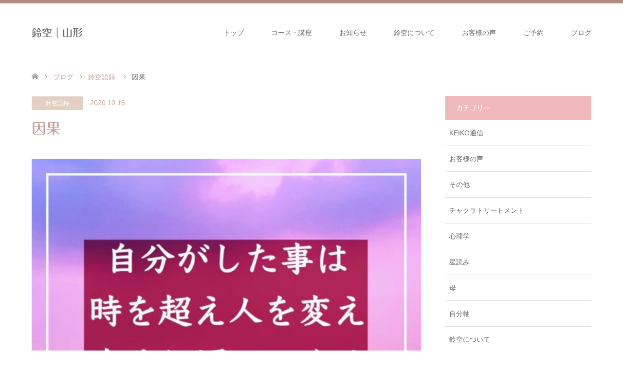

--- FILE ---
content_type: text/html; charset=UTF-8
request_url: https://rinq.me/mind/%E5%9B%A0%E6%9E%9C/
body_size: 14054
content:
<!DOCTYPE html>
<html dir="ltr" lang="ja" prefix="og: https://ogp.me/ns#">
<head>
<meta charset="UTF-8">
<!--[if IE]><meta http-equiv="X-UA-Compatible" content="IE=edge"><![endif]-->
<meta name="viewport" content="width=device-width">
<title>因果 | 鈴空｜山形</title>
<meta name="description" content="自分の行いは返ってくる﻿﻿忘れた頃にまさかの人から﻿﻿人を泣かせることは﻿﻿人に泣かされること﻿﻿人を大事にすることは﻿﻿自分を大事にすること﻿">
<link rel="pingback" href="https://rinq.me/xmlrpc.php">
<link rel="shortcut icon" href="https://rinq.me/wp-content/uploads/tcd-w/60×50ロゴ.png">

		<!-- All in One SEO 4.9.2 - aioseo.com -->
	<meta name="description" content="自分の行いは返ってくる 忘れた頃にまさかの人から 人を泣かせることは 人に泣かされること 人を大" />
	<meta name="robots" content="max-image-preview:large" />
	<meta name="author" content="rinq"/>
	<meta name="keywords" content="鈴空語録" />
	<link rel="canonical" href="https://rinq.me/mind/%e5%9b%a0%e6%9e%9c/" />
	<meta name="generator" content="All in One SEO (AIOSEO) 4.9.2" />
		<meta property="og:locale" content="ja_JP" />
		<meta property="og:site_name" content="鈴空｜山形 | 心身気を整えます。音叉療法各種・タイ式木槌療法トークセン・ゲシュタルト関係対話療法・個人セッション・星読み等様々なメニューを使い分け自分軸作りをする安心安全の場所。まっすぐ丁寧によりそいサポート致します。" />
		<meta property="og:type" content="article" />
		<meta property="og:title" content="因果 | 鈴空｜山形" />
		<meta property="og:description" content="自分の行いは返ってくる 忘れた頃にまさかの人から 人を泣かせることは 人に泣かされること 人を大" />
		<meta property="og:url" content="https://rinq.me/mind/%e5%9b%a0%e6%9e%9c/" />
		<meta property="og:image" content="https://rinq.me/wp-content/uploads/2020/07/0c1c87d4-ee2b-4ec1-959e-656076f6cdda-600x600.jpg" />
		<meta property="og:image:secure_url" content="https://rinq.me/wp-content/uploads/2020/07/0c1c87d4-ee2b-4ec1-959e-656076f6cdda-600x600.jpg" />
		<meta property="article:published_time" content="2020-10-16T05:46:02+00:00" />
		<meta property="article:modified_time" content="2020-10-29T12:10:15+00:00" />
		<meta name="twitter:card" content="summary" />
		<meta name="twitter:title" content="因果 | 鈴空｜山形" />
		<meta name="twitter:description" content="自分の行いは返ってくる 忘れた頃にまさかの人から 人を泣かせることは 人に泣かされること 人を大" />
		<meta name="twitter:image" content="https://rinq.me/wp-content/uploads/2020/07/0c1c87d4-ee2b-4ec1-959e-656076f6cdda-600x600.jpg" />
		<script type="application/ld+json" class="aioseo-schema">
			{"@context":"https:\/\/schema.org","@graph":[{"@type":"Article","@id":"https:\/\/rinq.me\/mind\/%e5%9b%a0%e6%9e%9c\/#article","name":"\u56e0\u679c | \u9234\u7a7a\uff5c\u5c71\u5f62","headline":"\u56e0\u679c","author":{"@id":"https:\/\/rinq.me\/author\/rinq\/#author"},"publisher":{"@id":"https:\/\/rinq.me\/#organization"},"image":{"@type":"ImageObject","url":"https:\/\/rinq.me\/wp-content\/uploads\/2020\/07\/0c1c87d4-ee2b-4ec1-959e-656076f6cdda-e1602827046351.jpg","width":600,"height":600},"datePublished":"2020-10-16T14:46:02+09:00","dateModified":"2020-10-29T21:10:15+09:00","inLanguage":"ja","mainEntityOfPage":{"@id":"https:\/\/rinq.me\/mind\/%e5%9b%a0%e6%9e%9c\/#webpage"},"isPartOf":{"@id":"https:\/\/rinq.me\/mind\/%e5%9b%a0%e6%9e%9c\/#webpage"},"articleSection":"\u9234\u7a7a\u8a9e\u9332"},{"@type":"BreadcrumbList","@id":"https:\/\/rinq.me\/mind\/%e5%9b%a0%e6%9e%9c\/#breadcrumblist","itemListElement":[{"@type":"ListItem","@id":"https:\/\/rinq.me#listItem","position":1,"name":"\u30db\u30fc\u30e0","item":"https:\/\/rinq.me","nextItem":{"@type":"ListItem","@id":"https:\/\/rinq.me\/category\/mind\/#listItem","name":"\u9234\u7a7a\u8a9e\u9332"}},{"@type":"ListItem","@id":"https:\/\/rinq.me\/category\/mind\/#listItem","position":2,"name":"\u9234\u7a7a\u8a9e\u9332","item":"https:\/\/rinq.me\/category\/mind\/","nextItem":{"@type":"ListItem","@id":"https:\/\/rinq.me\/mind\/%e5%9b%a0%e6%9e%9c\/#listItem","name":"\u56e0\u679c"},"previousItem":{"@type":"ListItem","@id":"https:\/\/rinq.me#listItem","name":"\u30db\u30fc\u30e0"}},{"@type":"ListItem","@id":"https:\/\/rinq.me\/mind\/%e5%9b%a0%e6%9e%9c\/#listItem","position":3,"name":"\u56e0\u679c","previousItem":{"@type":"ListItem","@id":"https:\/\/rinq.me\/category\/mind\/#listItem","name":"\u9234\u7a7a\u8a9e\u9332"}}]},{"@type":"Organization","@id":"https:\/\/rinq.me\/#organization","name":"\u9234\u7a7a\uff5c\u5c71\u5f62","description":"\u5fc3\u8eab\u6c17\u3092\u6574\u3048\u307e\u3059\u3002\u97f3\u53c9\u7642\u6cd5\u5404\u7a2e\u30fb\u30bf\u30a4\u5f0f\u6728\u69cc\u7642\u6cd5\u30c8\u30fc\u30af\u30bb\u30f3\u30fb\u30b2\u30b7\u30e5\u30bf\u30eb\u30c8\u95a2\u4fc2\u5bfe\u8a71\u7642\u6cd5\u30fb\u500b\u4eba\u30bb\u30c3\u30b7\u30e7\u30f3\u30fb\u661f\u8aad\u307f\u7b49\u69d8\u3005\u306a\u30e1\u30cb\u30e5\u30fc\u3092\u4f7f\u3044\u5206\u3051\u81ea\u5206\u8ef8\u4f5c\u308a\u3092\u3059\u308b\u5b89\u5fc3\u5b89\u5168\u306e\u5834\u6240\u3002\u307e\u3063\u3059\u3050\u4e01\u5be7\u306b\u3088\u308a\u305d\u3044\u30b5\u30dd\u30fc\u30c8\u81f4\u3057\u307e\u3059\u3002","url":"https:\/\/rinq.me\/","logo":{"@type":"ImageObject","url":"https:\/\/rinq.me\/wp-content\/uploads\/2022\/02\/IMG_8550-5.jpg","@id":"https:\/\/rinq.me\/mind\/%e5%9b%a0%e6%9e%9c\/#organizationLogo","width":420,"height":416},"image":{"@id":"https:\/\/rinq.me\/mind\/%e5%9b%a0%e6%9e%9c\/#organizationLogo"}},{"@type":"Person","@id":"https:\/\/rinq.me\/author\/rinq\/#author","url":"https:\/\/rinq.me\/author\/rinq\/","name":"rinq"},{"@type":"WebPage","@id":"https:\/\/rinq.me\/mind\/%e5%9b%a0%e6%9e%9c\/#webpage","url":"https:\/\/rinq.me\/mind\/%e5%9b%a0%e6%9e%9c\/","name":"\u56e0\u679c | \u9234\u7a7a\uff5c\u5c71\u5f62","description":"\u81ea\u5206\u306e\u884c\u3044\u306f\u8fd4\u3063\u3066\u304f\u308b \u5fd8\u308c\u305f\u9803\u306b\u307e\u3055\u304b\u306e\u4eba\u304b\u3089 \u4eba\u3092\u6ce3\u304b\u305b\u308b\u3053\u3068\u306f \u4eba\u306b\u6ce3\u304b\u3055\u308c\u308b\u3053\u3068 \u4eba\u3092\u5927","inLanguage":"ja","isPartOf":{"@id":"https:\/\/rinq.me\/#website"},"breadcrumb":{"@id":"https:\/\/rinq.me\/mind\/%e5%9b%a0%e6%9e%9c\/#breadcrumblist"},"author":{"@id":"https:\/\/rinq.me\/author\/rinq\/#author"},"creator":{"@id":"https:\/\/rinq.me\/author\/rinq\/#author"},"image":{"@type":"ImageObject","url":"https:\/\/rinq.me\/wp-content\/uploads\/2020\/07\/0c1c87d4-ee2b-4ec1-959e-656076f6cdda-e1602827046351.jpg","@id":"https:\/\/rinq.me\/mind\/%e5%9b%a0%e6%9e%9c\/#mainImage","width":600,"height":600},"primaryImageOfPage":{"@id":"https:\/\/rinq.me\/mind\/%e5%9b%a0%e6%9e%9c\/#mainImage"},"datePublished":"2020-10-16T14:46:02+09:00","dateModified":"2020-10-29T21:10:15+09:00"},{"@type":"WebSite","@id":"https:\/\/rinq.me\/#website","url":"https:\/\/rinq.me\/","name":"\u9234\u7a7a\uff5c\u5c71\u5f62","description":"\u5fc3\u8eab\u6c17\u3092\u6574\u3048\u307e\u3059\u3002\u97f3\u53c9\u7642\u6cd5\u5404\u7a2e\u30fb\u30bf\u30a4\u5f0f\u6728\u69cc\u7642\u6cd5\u30c8\u30fc\u30af\u30bb\u30f3\u30fb\u30b2\u30b7\u30e5\u30bf\u30eb\u30c8\u95a2\u4fc2\u5bfe\u8a71\u7642\u6cd5\u30fb\u500b\u4eba\u30bb\u30c3\u30b7\u30e7\u30f3\u30fb\u661f\u8aad\u307f\u7b49\u69d8\u3005\u306a\u30e1\u30cb\u30e5\u30fc\u3092\u4f7f\u3044\u5206\u3051\u81ea\u5206\u8ef8\u4f5c\u308a\u3092\u3059\u308b\u5b89\u5fc3\u5b89\u5168\u306e\u5834\u6240\u3002\u307e\u3063\u3059\u3050\u4e01\u5be7\u306b\u3088\u308a\u305d\u3044\u30b5\u30dd\u30fc\u30c8\u81f4\u3057\u307e\u3059\u3002","inLanguage":"ja","publisher":{"@id":"https:\/\/rinq.me\/#organization"}}]}
		</script>
		<!-- All in One SEO -->

<link rel='dns-prefetch' href='//webfonts.xserver.jp' />
<link rel='dns-prefetch' href='//www.googletagmanager.com' />
<link rel="alternate" type="application/rss+xml" title="鈴空｜山形 &raquo; フィード" href="https://rinq.me/feed/" />
<link rel="alternate" type="application/rss+xml" title="鈴空｜山形 &raquo; コメントフィード" href="https://rinq.me/comments/feed/" />
<link rel="alternate" title="oEmbed (JSON)" type="application/json+oembed" href="https://rinq.me/wp-json/oembed/1.0/embed?url=https%3A%2F%2Frinq.me%2Fmind%2F%25e5%259b%25a0%25e6%259e%259c%2F" />
<link rel="alternate" title="oEmbed (XML)" type="text/xml+oembed" href="https://rinq.me/wp-json/oembed/1.0/embed?url=https%3A%2F%2Frinq.me%2Fmind%2F%25e5%259b%25a0%25e6%259e%259c%2F&#038;format=xml" />
<style id='wp-img-auto-sizes-contain-inline-css' type='text/css'>
img:is([sizes=auto i],[sizes^="auto," i]){contain-intrinsic-size:3000px 1500px}
/*# sourceURL=wp-img-auto-sizes-contain-inline-css */
</style>
<link rel='stylesheet' id='style-css' href='https://rinq.me/wp-content/themes/skin_tcd046/style.css?ver=1.14' type='text/css' media='all' />
<link rel='stylesheet' id='sbi_styles-css' href='https://rinq.me/wp-content/plugins/instagram-feed/css/sbi-styles.min.css?ver=6.10.0' type='text/css' media='all' />
<link rel='stylesheet' id='wp-block-library-css' href='https://rinq.me/wp-includes/css/dist/block-library/style.min.css?ver=6.9' type='text/css' media='all' />
<style id='classic-theme-styles-inline-css' type='text/css'>
/*! This file is auto-generated */
.wp-block-button__link{color:#fff;background-color:#32373c;border-radius:9999px;box-shadow:none;text-decoration:none;padding:calc(.667em + 2px) calc(1.333em + 2px);font-size:1.125em}.wp-block-file__button{background:#32373c;color:#fff;text-decoration:none}
/*# sourceURL=/wp-includes/css/classic-themes.min.css */
</style>
<link rel='stylesheet' id='aioseo/css/src/vue/standalone/blocks/table-of-contents/global.scss-css' href='https://rinq.me/wp-content/plugins/all-in-one-seo-pack/dist/Lite/assets/css/table-of-contents/global.e90f6d47.css?ver=4.9.2' type='text/css' media='all' />
<style id='global-styles-inline-css' type='text/css'>
:root{--wp--preset--aspect-ratio--square: 1;--wp--preset--aspect-ratio--4-3: 4/3;--wp--preset--aspect-ratio--3-4: 3/4;--wp--preset--aspect-ratio--3-2: 3/2;--wp--preset--aspect-ratio--2-3: 2/3;--wp--preset--aspect-ratio--16-9: 16/9;--wp--preset--aspect-ratio--9-16: 9/16;--wp--preset--color--black: #000000;--wp--preset--color--cyan-bluish-gray: #abb8c3;--wp--preset--color--white: #ffffff;--wp--preset--color--pale-pink: #f78da7;--wp--preset--color--vivid-red: #cf2e2e;--wp--preset--color--luminous-vivid-orange: #ff6900;--wp--preset--color--luminous-vivid-amber: #fcb900;--wp--preset--color--light-green-cyan: #7bdcb5;--wp--preset--color--vivid-green-cyan: #00d084;--wp--preset--color--pale-cyan-blue: #8ed1fc;--wp--preset--color--vivid-cyan-blue: #0693e3;--wp--preset--color--vivid-purple: #9b51e0;--wp--preset--gradient--vivid-cyan-blue-to-vivid-purple: linear-gradient(135deg,rgb(6,147,227) 0%,rgb(155,81,224) 100%);--wp--preset--gradient--light-green-cyan-to-vivid-green-cyan: linear-gradient(135deg,rgb(122,220,180) 0%,rgb(0,208,130) 100%);--wp--preset--gradient--luminous-vivid-amber-to-luminous-vivid-orange: linear-gradient(135deg,rgb(252,185,0) 0%,rgb(255,105,0) 100%);--wp--preset--gradient--luminous-vivid-orange-to-vivid-red: linear-gradient(135deg,rgb(255,105,0) 0%,rgb(207,46,46) 100%);--wp--preset--gradient--very-light-gray-to-cyan-bluish-gray: linear-gradient(135deg,rgb(238,238,238) 0%,rgb(169,184,195) 100%);--wp--preset--gradient--cool-to-warm-spectrum: linear-gradient(135deg,rgb(74,234,220) 0%,rgb(151,120,209) 20%,rgb(207,42,186) 40%,rgb(238,44,130) 60%,rgb(251,105,98) 80%,rgb(254,248,76) 100%);--wp--preset--gradient--blush-light-purple: linear-gradient(135deg,rgb(255,206,236) 0%,rgb(152,150,240) 100%);--wp--preset--gradient--blush-bordeaux: linear-gradient(135deg,rgb(254,205,165) 0%,rgb(254,45,45) 50%,rgb(107,0,62) 100%);--wp--preset--gradient--luminous-dusk: linear-gradient(135deg,rgb(255,203,112) 0%,rgb(199,81,192) 50%,rgb(65,88,208) 100%);--wp--preset--gradient--pale-ocean: linear-gradient(135deg,rgb(255,245,203) 0%,rgb(182,227,212) 50%,rgb(51,167,181) 100%);--wp--preset--gradient--electric-grass: linear-gradient(135deg,rgb(202,248,128) 0%,rgb(113,206,126) 100%);--wp--preset--gradient--midnight: linear-gradient(135deg,rgb(2,3,129) 0%,rgb(40,116,252) 100%);--wp--preset--font-size--small: 13px;--wp--preset--font-size--medium: 20px;--wp--preset--font-size--large: 36px;--wp--preset--font-size--x-large: 42px;--wp--preset--spacing--20: 0.44rem;--wp--preset--spacing--30: 0.67rem;--wp--preset--spacing--40: 1rem;--wp--preset--spacing--50: 1.5rem;--wp--preset--spacing--60: 2.25rem;--wp--preset--spacing--70: 3.38rem;--wp--preset--spacing--80: 5.06rem;--wp--preset--shadow--natural: 6px 6px 9px rgba(0, 0, 0, 0.2);--wp--preset--shadow--deep: 12px 12px 50px rgba(0, 0, 0, 0.4);--wp--preset--shadow--sharp: 6px 6px 0px rgba(0, 0, 0, 0.2);--wp--preset--shadow--outlined: 6px 6px 0px -3px rgb(255, 255, 255), 6px 6px rgb(0, 0, 0);--wp--preset--shadow--crisp: 6px 6px 0px rgb(0, 0, 0);}:where(.is-layout-flex){gap: 0.5em;}:where(.is-layout-grid){gap: 0.5em;}body .is-layout-flex{display: flex;}.is-layout-flex{flex-wrap: wrap;align-items: center;}.is-layout-flex > :is(*, div){margin: 0;}body .is-layout-grid{display: grid;}.is-layout-grid > :is(*, div){margin: 0;}:where(.wp-block-columns.is-layout-flex){gap: 2em;}:where(.wp-block-columns.is-layout-grid){gap: 2em;}:where(.wp-block-post-template.is-layout-flex){gap: 1.25em;}:where(.wp-block-post-template.is-layout-grid){gap: 1.25em;}.has-black-color{color: var(--wp--preset--color--black) !important;}.has-cyan-bluish-gray-color{color: var(--wp--preset--color--cyan-bluish-gray) !important;}.has-white-color{color: var(--wp--preset--color--white) !important;}.has-pale-pink-color{color: var(--wp--preset--color--pale-pink) !important;}.has-vivid-red-color{color: var(--wp--preset--color--vivid-red) !important;}.has-luminous-vivid-orange-color{color: var(--wp--preset--color--luminous-vivid-orange) !important;}.has-luminous-vivid-amber-color{color: var(--wp--preset--color--luminous-vivid-amber) !important;}.has-light-green-cyan-color{color: var(--wp--preset--color--light-green-cyan) !important;}.has-vivid-green-cyan-color{color: var(--wp--preset--color--vivid-green-cyan) !important;}.has-pale-cyan-blue-color{color: var(--wp--preset--color--pale-cyan-blue) !important;}.has-vivid-cyan-blue-color{color: var(--wp--preset--color--vivid-cyan-blue) !important;}.has-vivid-purple-color{color: var(--wp--preset--color--vivid-purple) !important;}.has-black-background-color{background-color: var(--wp--preset--color--black) !important;}.has-cyan-bluish-gray-background-color{background-color: var(--wp--preset--color--cyan-bluish-gray) !important;}.has-white-background-color{background-color: var(--wp--preset--color--white) !important;}.has-pale-pink-background-color{background-color: var(--wp--preset--color--pale-pink) !important;}.has-vivid-red-background-color{background-color: var(--wp--preset--color--vivid-red) !important;}.has-luminous-vivid-orange-background-color{background-color: var(--wp--preset--color--luminous-vivid-orange) !important;}.has-luminous-vivid-amber-background-color{background-color: var(--wp--preset--color--luminous-vivid-amber) !important;}.has-light-green-cyan-background-color{background-color: var(--wp--preset--color--light-green-cyan) !important;}.has-vivid-green-cyan-background-color{background-color: var(--wp--preset--color--vivid-green-cyan) !important;}.has-pale-cyan-blue-background-color{background-color: var(--wp--preset--color--pale-cyan-blue) !important;}.has-vivid-cyan-blue-background-color{background-color: var(--wp--preset--color--vivid-cyan-blue) !important;}.has-vivid-purple-background-color{background-color: var(--wp--preset--color--vivid-purple) !important;}.has-black-border-color{border-color: var(--wp--preset--color--black) !important;}.has-cyan-bluish-gray-border-color{border-color: var(--wp--preset--color--cyan-bluish-gray) !important;}.has-white-border-color{border-color: var(--wp--preset--color--white) !important;}.has-pale-pink-border-color{border-color: var(--wp--preset--color--pale-pink) !important;}.has-vivid-red-border-color{border-color: var(--wp--preset--color--vivid-red) !important;}.has-luminous-vivid-orange-border-color{border-color: var(--wp--preset--color--luminous-vivid-orange) !important;}.has-luminous-vivid-amber-border-color{border-color: var(--wp--preset--color--luminous-vivid-amber) !important;}.has-light-green-cyan-border-color{border-color: var(--wp--preset--color--light-green-cyan) !important;}.has-vivid-green-cyan-border-color{border-color: var(--wp--preset--color--vivid-green-cyan) !important;}.has-pale-cyan-blue-border-color{border-color: var(--wp--preset--color--pale-cyan-blue) !important;}.has-vivid-cyan-blue-border-color{border-color: var(--wp--preset--color--vivid-cyan-blue) !important;}.has-vivid-purple-border-color{border-color: var(--wp--preset--color--vivid-purple) !important;}.has-vivid-cyan-blue-to-vivid-purple-gradient-background{background: var(--wp--preset--gradient--vivid-cyan-blue-to-vivid-purple) !important;}.has-light-green-cyan-to-vivid-green-cyan-gradient-background{background: var(--wp--preset--gradient--light-green-cyan-to-vivid-green-cyan) !important;}.has-luminous-vivid-amber-to-luminous-vivid-orange-gradient-background{background: var(--wp--preset--gradient--luminous-vivid-amber-to-luminous-vivid-orange) !important;}.has-luminous-vivid-orange-to-vivid-red-gradient-background{background: var(--wp--preset--gradient--luminous-vivid-orange-to-vivid-red) !important;}.has-very-light-gray-to-cyan-bluish-gray-gradient-background{background: var(--wp--preset--gradient--very-light-gray-to-cyan-bluish-gray) !important;}.has-cool-to-warm-spectrum-gradient-background{background: var(--wp--preset--gradient--cool-to-warm-spectrum) !important;}.has-blush-light-purple-gradient-background{background: var(--wp--preset--gradient--blush-light-purple) !important;}.has-blush-bordeaux-gradient-background{background: var(--wp--preset--gradient--blush-bordeaux) !important;}.has-luminous-dusk-gradient-background{background: var(--wp--preset--gradient--luminous-dusk) !important;}.has-pale-ocean-gradient-background{background: var(--wp--preset--gradient--pale-ocean) !important;}.has-electric-grass-gradient-background{background: var(--wp--preset--gradient--electric-grass) !important;}.has-midnight-gradient-background{background: var(--wp--preset--gradient--midnight) !important;}.has-small-font-size{font-size: var(--wp--preset--font-size--small) !important;}.has-medium-font-size{font-size: var(--wp--preset--font-size--medium) !important;}.has-large-font-size{font-size: var(--wp--preset--font-size--large) !important;}.has-x-large-font-size{font-size: var(--wp--preset--font-size--x-large) !important;}
:where(.wp-block-post-template.is-layout-flex){gap: 1.25em;}:where(.wp-block-post-template.is-layout-grid){gap: 1.25em;}
:where(.wp-block-term-template.is-layout-flex){gap: 1.25em;}:where(.wp-block-term-template.is-layout-grid){gap: 1.25em;}
:where(.wp-block-columns.is-layout-flex){gap: 2em;}:where(.wp-block-columns.is-layout-grid){gap: 2em;}
:root :where(.wp-block-pullquote){font-size: 1.5em;line-height: 1.6;}
/*# sourceURL=global-styles-inline-css */
</style>
<link rel='stylesheet' id='stripe-handler-ng-style-css' href='https://rinq.me/wp-content/plugins/stripe-payments/public/assets/css/public.css?ver=2.0.96' type='text/css' media='all' />
<script type="text/javascript" src="https://rinq.me/wp-includes/js/jquery/jquery.min.js?ver=3.7.1" id="jquery-core-js"></script>
<script type="text/javascript" src="https://rinq.me/wp-includes/js/jquery/jquery-migrate.min.js?ver=3.4.1" id="jquery-migrate-js"></script>
<script type="text/javascript" src="//webfonts.xserver.jp/js/xserverv3.js?fadein=0&amp;ver=2.0.9" id="typesquare_std-js"></script>

<!-- Site Kit によって追加された Google タグ（gtag.js）スニペット -->
<!-- Google アナリティクス スニペット (Site Kit が追加) -->
<script type="text/javascript" src="https://www.googletagmanager.com/gtag/js?id=G-2C3NN0VRHJ" id="google_gtagjs-js" async></script>
<script type="text/javascript" id="google_gtagjs-js-after">
/* <![CDATA[ */
window.dataLayer = window.dataLayer || [];function gtag(){dataLayer.push(arguments);}
gtag("set","linker",{"domains":["rinq.me"]});
gtag("js", new Date());
gtag("set", "developer_id.dZTNiMT", true);
gtag("config", "G-2C3NN0VRHJ");
//# sourceURL=google_gtagjs-js-after
/* ]]> */
</script>
<link rel="https://api.w.org/" href="https://rinq.me/wp-json/" /><link rel="alternate" title="JSON" type="application/json" href="https://rinq.me/wp-json/wp/v2/posts/5065" /><link rel='shortlink' href='https://rinq.me/?p=5065' />
<meta name="generator" content="Site Kit by Google 1.168.0" /><style type='text/css'>
h1,h2,h3,h1:lang(ja),h2:lang(ja),h3:lang(ja),.entry-title:lang(ja){ font-family: "丸フォーク M";}h4,h5,h6,h4:lang(ja),h5:lang(ja),h6:lang(ja),div.entry-meta span:lang(ja),footer.entry-footer span:lang(ja){ font-family: "丸フォーク M";}.hentry,.entry-content p,.post-inner.entry-content p,#comments div:lang(ja){ font-family: "新ゴ R";}strong,b,#comments .comment-author .fn:lang(ja){ font-family: "新ゴ B";}</style>

<link rel="stylesheet" href="https://rinq.me/wp-content/themes/skin_tcd046/css/design-plus.css?ver=1.14">
<link rel="stylesheet" href="https://rinq.me/wp-content/themes/skin_tcd046/css/sns-botton.css?ver=1.14">
<link rel="stylesheet" href="https://rinq.me/wp-content/themes/skin_tcd046/css/responsive.css?ver=1.14">
<link rel="stylesheet" href="https://rinq.me/wp-content/themes/skin_tcd046/css/footer-bar.css?ver=1.14">

<script src="https://rinq.me/wp-content/themes/skin_tcd046/js/jquery.easing.1.3.js?ver=1.14"></script>
<script src="https://rinq.me/wp-content/themes/skin_tcd046/js/jscript.js?ver=1.14"></script>
<script src="https://rinq.me/wp-content/themes/skin_tcd046/js/comment.js?ver=1.14"></script>

<style type="text/css">
body, input, textarea { font-family: Arial, "Hiragino Kaku Gothic ProN", "ヒラギノ角ゴ ProN W3", "メイリオ", Meiryo, sans-serif; }
.rich_font { font-family: Arial, "Hiragino Kaku Gothic ProN", "ヒラギノ角ゴ ProN W3", "メイリオ", Meiryo, sans-serif; font-weight: normal; }

#header .logo { font-size:21px; }
.fix_top.header_fix #header .logo { font-size:10px; }
#footer_logo .logo { font-size:40px; }
#post_title { font-size:30px; }
body, .post_content { font-size:18px; }

@media screen and (max-width:991px) {
  #header .logo { font-size:18px; }
  .mobile_fix_top.header_fix #header .logo { font-size:18px; }
  #post_title { font-size:20px; }
  body, .post_content { font-size:15px; }
}




.image {
overflow: hidden;
-webkit-transition: 0.35s;
-moz-transition: 0.35s;
-ms-transition: 0.35s;
transition: 0.35s;
}
.image img {
-webkit-transform: scale(1);
-webkit-transition-property: opacity, scale, -webkit-transform;
-webkit-transition: 0.35s;
-moz-transform: scale(1);
-moz-transition-property: opacity, scale, -moz-transform;
-moz-transition: 0.35s;
-ms-transform: scale(1);
-ms-transition-property: opacity, scale, -ms-transform;
-ms-transition: 0.35s;
-o-transform: scale(1);
-o-transition-property: opacity, scale, -o-transform;
-o-transition: 0.35s;
transform: scale(1);
transition-property: opacity, scale, -webkit-transform;
transition: 0.35s;
-webkit-backface-visibility:hidden; backface-visibility:hidden;
}
.image:hover img, a:hover .image img {
 -webkit-transform: scale(1.2); -moz-transform: scale(1.2); -ms-transform: scale(1.2); -o-transform: scale(1.2); transform: scale(1.2);
}

.headline_bg_l, .headline_bg, ul.meta .category span, .page_navi a:hover, .page_navi span.current, .page_navi p.back a:hover,
#post_pagination p, #post_pagination a:hover, #previous_next_post2 a:hover, .single-news #post_meta_top .date, .single-campaign #post_meta_top .date, ol#voice_list .info .voice_button a:hover, .voice_user .voice_name, .voice_course .course_button a, .side_headline,.widget .wp-block-heading, #footer_top,
#comment_header ul li a:hover, #comment_header ul li.comment_switch_active a, #comment_header #comment_closed p, #submit_comment
{ background-color:#F0B9B9; }

.page_navi a:hover, .page_navi span.current, #post_pagination p, #comment_header ul li.comment_switch_active a, #comment_header #comment_closed p, #guest_info input:focus, #comment_textarea textarea:focus
{ border-color:#F0B9B9; }

#comment_header ul li.comment_switch_active a:after, #comment_header #comment_closed p:after
{ border-color:#F0B9B9 transparent transparent transparent; }

a:hover, #global_menu > ul > li > a:hover, #bread_crumb li a, #bread_crumb li.home a:hover:before, ul.meta .date, .footer_headline, .footer_widget a:hover,
#post_title, #previous_next_post a:hover, #previous_next_post a:hover:before, #previous_next_post a:hover:after,
#recent_news .info .date, .course_category .course_category_headline, .course_category .info .headline, ol#voice_list .info .voice_name, dl.interview dt, .voice_course .course_button a:hover, ol#staff_list .info .staff_name, .staff_info .staff_detail .staff_name, .staff_info .staff_detail .staff_social_link li a:hover:before,
.styled_post_list1 .date, .collapse_category_list li a:hover, .tcdw_course_list_widget .course_list li .image, .side_widget.tcdw_banner_list_widget .side_headline, ul.banner_list li .image,
#index_content1 .caption .headline, #index_course li .image, #index_news .date, #index_voice li .info .voice_name, #index_blog .headline, .table.pb_pricemenu td.menu, .side_widget .campaign_list .date, .side_widget .news_list .date, .side_widget .staff_list .staff_name, .side_widget .voice_list .voice_name
{ color:#C79E99; }

#footer_bottom, a.index_blog_button:hover, .widget_search #search-btn input:hover, .widget_search #searchsubmit:hover, .widget.google_search #searchsubmit:hover, #submit_comment:hover, #header_slider .slick-dots li button:hover, #header_slider .slick-dots li.slick-active button
{ background-color:#C79E99; }

.post_content a, .custom-html-widget a, .custom-html-widget a:hover { color:#52A3A0; }

#archive_wrapper, #related_post ol { background-color:rgba(240,185,185,0.15); }
#index_course li.noimage .image, .course_category .noimage .imagebox, .tcdw_course_list_widget .course_list li.noimage .image { background:rgba(240,185,185,0.3); }

#index_blog, #footer_widget, .course_categories li a.active, .course_categories li a:hover, .styled_post_list1_tabs li { background-color:rgba(158,113,100,0.15); }
#index_topics { background:rgba(158,113,100,0.8); }
#header { border-top-color:rgba(158,113,100,0.8); }

@media screen and (min-width:992px) {
  .fix_top.header_fix #header { background-color:rgba(158,113,100,0.6); }
  #global_menu ul ul a { background-color:#F0B9B9; }
  #global_menu ul ul a:hover { background-color:#C79E99; }
}
@media screen and (max-width:991px) {
  a.menu_button.active { background:rgba(158,113,100,0.8); };
  .mobile_fix_top.header_fix #header { background-color:rgba(158,113,100,0.6); }
  #global_menu { background-color:#F0B9B9; }
  #global_menu a:hover { background-color:#C79E99; }
}
@media screen and (max-width:991px) {
  .mobile_fix_top.header_fix #header { background-color:rgba(158,113,100,0.6); }
}


</style>


<!-- Site Kit が追加した Google AdSense メタタグ -->
<meta name="google-adsense-platform-account" content="ca-host-pub-2644536267352236">
<meta name="google-adsense-platform-domain" content="sitekit.withgoogle.com">
<!-- Site Kit が追加した End Google AdSense メタタグ -->
<meta name="generator" content="Elementor 3.34.0; features: additional_custom_breakpoints; settings: css_print_method-external, google_font-enabled, font_display-swap">
<style type="text/css"></style>			<style>
				.e-con.e-parent:nth-of-type(n+4):not(.e-lazyloaded):not(.e-no-lazyload),
				.e-con.e-parent:nth-of-type(n+4):not(.e-lazyloaded):not(.e-no-lazyload) * {
					background-image: none !important;
				}
				@media screen and (max-height: 1024px) {
					.e-con.e-parent:nth-of-type(n+3):not(.e-lazyloaded):not(.e-no-lazyload),
					.e-con.e-parent:nth-of-type(n+3):not(.e-lazyloaded):not(.e-no-lazyload) * {
						background-image: none !important;
					}
				}
				@media screen and (max-height: 640px) {
					.e-con.e-parent:nth-of-type(n+2):not(.e-lazyloaded):not(.e-no-lazyload),
					.e-con.e-parent:nth-of-type(n+2):not(.e-lazyloaded):not(.e-no-lazyload) * {
						background-image: none !important;
					}
				}
			</style>
			<link rel="icon" href="https://rinq.me/wp-content/uploads/2019/09/cropped-スクリーンショット-2018-10-30-22.38.48-1-32x32.png" sizes="32x32" />
<link rel="icon" href="https://rinq.me/wp-content/uploads/2019/09/cropped-スクリーンショット-2018-10-30-22.38.48-1-192x192.png" sizes="192x192" />
<link rel="apple-touch-icon" href="https://rinq.me/wp-content/uploads/2019/09/cropped-スクリーンショット-2018-10-30-22.38.48-1-180x180.png" />
<meta name="msapplication-TileImage" content="https://rinq.me/wp-content/uploads/2019/09/cropped-スクリーンショット-2018-10-30-22.38.48-1-270x270.png" />
</head>
<body id="body" class="wp-singular post-template-default single single-post postid-5065 single-format-standard wp-embed-responsive wp-theme-skin_tcd046 elementor-default elementor-kit-7678">


 <div id="header" class="clearfix">
  <div class="header_inner">
   <div id="header_logo">
    <div id="logo_text">
 <h1 class="logo"><a href="https://rinq.me/">鈴空｜山形</a></h1>
</div>
<div id="logo_image_fixed">
 <p class="logo"><a href="https://rinq.me/" title="鈴空｜山形"><img class="s_logo" src="https://rinq.me/wp-content/uploads/2019/09/cropped-スクリーンショット-2018-10-30-22.38.48-1.png?1769143890" alt="鈴空｜山形" title="鈴空｜山形" /></a></p>
</div>
   </div>

      <a href="#" class="menu_button"><span>menu</span></a>
   <div id="global_menu">
    <ul id="menu-%e3%83%98%e3%83%83%e3%83%80%e3%83%bc%e3%83%8a%e3%83%93%e2%91%a1" class="menu"><li id="menu-item-6047" class="menu-item menu-item-type-post_type menu-item-object-page menu-item-home menu-item-6047"><a href="https://rinq.me/">トップ</a></li>
<li id="menu-item-6048" class="menu-item menu-item-type-post_type_archive menu-item-object-course menu-item-has-children menu-item-6048"><a href="https://rinq.me/course/">コース・講座</a>
<ul class="sub-menu">
	<li id="menu-item-8681" class="menu-item menu-item-type-post_type menu-item-object-course menu-item-8681"><a href="https://rinq.me/course/chakra/">【氣】チャクラトリートメント</a></li>
	<li id="menu-item-8678" class="menu-item menu-item-type-post_type menu-item-object-course menu-item-8678"><a href="https://rinq.me/course/rinqastrology/">【占】星読みセッション</a></li>
	<li id="menu-item-8680" class="menu-item menu-item-type-post_type menu-item-object-course menu-item-8680"><a href="https://rinq.me/course/session-3/">【心】はなすじかん</a></li>
	<li id="menu-item-8679" class="menu-item menu-item-type-post_type menu-item-object-course menu-item-8679"><a href="https://rinq.me/course/toksenbesiccourse/">【学】タイ式トークセン講座</a></li>
</ul>
</li>
<li id="menu-item-8687" class="menu-item menu-item-type-post_type menu-item-object-page menu-item-8687"><a href="https://rinq.me/news/">お知らせ</a></li>
<li id="menu-item-6056" class="menu-item menu-item-type-post_type menu-item-object-page menu-item-has-children menu-item-6056"><a href="https://rinq.me/salon/">鈴空について</a>
<ul class="sub-menu">
	<li id="menu-item-7499" class="menu-item menu-item-type-post_type menu-item-object-page menu-item-7499"><a href="https://rinq.me/salon/">サロン</a></li>
	<li id="menu-item-6057" class="menu-item menu-item-type-post_type menu-item-object-staff menu-item-6057"><a href="https://rinq.me/staff/owner/">セラピスト</a></li>
</ul>
</li>
<li id="menu-item-6148" class="menu-item menu-item-type-post_type_archive menu-item-object-voice menu-item-6148"><a href="https://rinq.me/voice/">お客様の声</a></li>
<li id="menu-item-6058" class="menu-item menu-item-type-custom menu-item-object-custom menu-item-6058"><a href="https://rinq.me/reserve/">ご予約</a></li>
<li id="menu-item-6059" class="menu-item menu-item-type-post_type menu-item-object-page current_page_parent menu-item-6059"><a href="https://rinq.me/blog/">ブログ</a></li>
</ul>   </div>
     </div>
 </div><!-- END #header -->

 <div id="main_contents" class="clearfix">


<div id="bread_crumb">

<ul class="clearfix" itemscope itemtype="http://schema.org/BreadcrumbList">
 <li itemprop="itemListElement" itemscope itemtype="http://schema.org/ListItem" class="home"><a itemprop="item" href="https://rinq.me/"><span itemprop="name">ホーム</span></a><meta itemprop="position" content="1" /></li>

 <li itemprop="itemListElement" itemscope itemtype="http://schema.org/ListItem"><a itemprop="item" href="https://rinq.me/blog/"><span itemprop="name">ブログ</span></a><meta itemprop="position" content="2" /></li>
 <li itemprop="itemListElement" itemscope itemtype="http://schema.org/ListItem">
    <a itemprop="item" href="https://rinq.me/category/mind/"><span itemprop="name">鈴空語録</span></a>
     <meta itemprop="position" content="3" /></li>
 <li itemprop="itemListElement" itemscope itemtype="http://schema.org/ListItem" class="last"><span itemprop="name">因果</span><meta itemprop="position" content="4" /></li>

</ul>
</div>

<div id="main_col" class="clearfix">

<div id="left_col">

 
 <div id="article">

  <ul id="post_meta_top" class="meta clearfix">
   <li class="category"><a href="https://rinq.me/category/mind/">鈴空語録</a></li>   <li class="date"><time class="entry-date updated" datetime="2020-10-29T21:10:15+09:00">2020.10.16</time></li>  </ul>

  <h2 id="post_title" class="rich_font">因果</h2>

  
      <div id="post_image">
   <img fetchpriority="high" width="600" height="600" src="https://rinq.me/wp-content/uploads/2020/07/0c1c87d4-ee2b-4ec1-959e-656076f6cdda-e1602827046351.jpg" class="attachment-post-thumbnail size-post-thumbnail wp-post-image" alt="" decoding="async" srcset="https://rinq.me/wp-content/uploads/2020/07/0c1c87d4-ee2b-4ec1-959e-656076f6cdda-e1602827046351.jpg 600w, https://rinq.me/wp-content/uploads/2020/07/0c1c87d4-ee2b-4ec1-959e-656076f6cdda-e1602827046351-150x150.jpg 150w, https://rinq.me/wp-content/uploads/2020/07/0c1c87d4-ee2b-4ec1-959e-656076f6cdda-e1602827046351-300x300.jpg 300w, https://rinq.me/wp-content/uploads/2020/07/0c1c87d4-ee2b-4ec1-959e-656076f6cdda-e1602827046351-200x200.jpg 200w" sizes="(max-width: 600px) 100vw, 600px" />  </div>
    
    
  <div class="post_content clearfix">
   <p>&nbsp;</p>
<p><img decoding="async" class="size-medium wp-image-4954 alignnone" src="https://rinq.me/wp-content/uploads/2020/07/0c1c87d4-ee2b-4ec1-959e-656076f6cdda-600x600.jpg" alt="" width="600" height="600" /></p>
<p>自分の行いは返ってくる</p>
<p>忘れた頃にまさかの人から</p>
<p>人を泣かせることは</p>
<p>人に泣かされること</p>
<p>人を大事にすることは</p>
<p>自分を大事にすること</p>
<p>&nbsp;</p>
<p><span style="color: #cc99ff;"><strong>流れ・因果＝第7チャクラ（紫）</strong></span></p>
     </div>

    <div class="single_share clearfix" id="single_share_bottom">
   <div class="share-type5 share-btm">
	<div class="sns_default_top">
		<ul class="clearfix">
			<li class="default twitter_button">
				<a href="https://twitter.com/share" class="twitter-share-button">Post</a>
			</li>
			<script>!function(d,s,id){var js,fjs=d.getElementsByTagName(s)[0],p=/^http:/.test(d.location)?'http':'https';if(!d.getElementById(id)){js=d.createElement(s);js.id=id;js.src=p+'://platform.twitter.com/widgets.js';fjs.parentNode.insertBefore(js,fjs);}}(document, 'script', 'twitter-wjs');</script>
			<li class="default fblike_button">
				<div class="fb-like" data-href="https://rinq.me/mind/%e5%9b%a0%e6%9e%9c/" data-width="" data-layout="button" data-action="like" data-size="small" data-share=""></div>
			</li>
			<li class="default fbshare_button2">
				<div class="fb-share-button" data-href="https://rinq.me/mind/%e5%9b%a0%e6%9e%9c/" data-layout="button_count"></div>
			</li>
	</ul>
</div>
</div>
  </div>
  
    <ul id="post_meta_bottom" class="clearfix">
      <li class="post_category"><a href="https://rinq.me/category/mind/" rel="category tag">鈴空語録</a></li>        </ul>
  
    <div id="previous_next_post" class="clearfix">
   <div class='prev_post'><a href='https://rinq.me/mind/%e3%81%8a%e9%87%91/' title='お金' data-mobile-title='前の記事'><span class='title'>お金</span></a></div>
<div class='next_post'><a href='https://rinq.me/mind/%e3%81%82%e3%82%8b%e3%81%8c%e3%81%be%e3%81%be/' title='あるがまま' data-mobile-title='次の記事'><span class='title'>あるがまま</span></a></div>
  </div>
  
 </div><!-- END #article -->

  
 
  <div id="related_post">
  <h3 class="headline headline_bg">関連記事</h3>
  <ol class="clearfix">
      <li>
    <a href="https://rinq.me/mind/%e9%81%b8%e6%8a%9e/">
     <div class="image">
      <img width="270" height="174" src="https://rinq.me/wp-content/uploads/2020/10/IMG_3135-e1602827658161-270x174.jpg" class="attachment-size2 size-size2 wp-post-image" alt="" decoding="async" srcset="https://rinq.me/wp-content/uploads/2020/10/IMG_3135-e1602827658161-270x174.jpg 270w, https://rinq.me/wp-content/uploads/2020/10/IMG_3135-e1602827658161-456x296.jpg 456w" sizes="(max-width: 270px) 100vw, 270px" />     </div>
     <h4 class="title">選択</h4>
    </a>
   </li>
      <li>
    <a href="https://rinq.me/mind/%e7%8f%be%e5%ae%9f%e3%81%af%e9%81%8e%e5%8e%bb%e3%81%ae%e8%87%aa%e5%88%86%e3%81%8c%e6%b1%ba%e3%82%81%e3%81%9f%e6%9c%aa%e6%9d%a5/">
     <div class="image">
      <img width="270" height="174" src="https://rinq.me/wp-content/uploads/2020/06/img_0799-e1592279987896-270x174.jpg" class="attachment-size2 size-size2 wp-post-image" alt="" decoding="async" srcset="https://rinq.me/wp-content/uploads/2020/06/img_0799-e1592279987896-270x174.jpg 270w, https://rinq.me/wp-content/uploads/2020/06/img_0799-e1592279987896-456x296.jpg 456w" sizes="(max-width: 270px) 100vw, 270px" />     </div>
     <h4 class="title">現実は過去の自分が決めた未来</h4>
    </a>
   </li>
      <li>
    <a href="https://rinq.me/mind/%e5%8e%9f%e7%82%b9%e3%81%ab%e6%88%bb%e3%82%8b/">
     <div class="image">
      <img width="270" height="174" src="https://rinq.me/wp-content/uploads/2020/06/img_1334-e1592541816363-270x174.jpg" class="attachment-size2 size-size2 wp-post-image" alt="" decoding="async" srcset="https://rinq.me/wp-content/uploads/2020/06/img_1334-e1592541816363-270x174.jpg 270w, https://rinq.me/wp-content/uploads/2020/06/img_1334-e1592541816363-456x296.jpg 456w" sizes="(max-width: 270px) 100vw, 270px" />     </div>
     <h4 class="title">原点に戻る</h4>
    </a>
   </li>
      <li>
    <a href="https://rinq.me/mind/%e8%87%aa%e4%bf%a1/">
     <div class="image">
      <img width="270" height="174" src="https://rinq.me/wp-content/uploads/2020/10/3A192870-29E8-462B-AAB7-DC0E32B76F9C-270x174.jpg" class="attachment-size2 size-size2 wp-post-image" alt="" decoding="async" srcset="https://rinq.me/wp-content/uploads/2020/10/3A192870-29E8-462B-AAB7-DC0E32B76F9C-270x174.jpg 270w, https://rinq.me/wp-content/uploads/2020/10/3A192870-29E8-462B-AAB7-DC0E32B76F9C-456x296.jpg 456w" sizes="(max-width: 270px) 100vw, 270px" />     </div>
     <h4 class="title">自信</h4>
    </a>
   </li>
      <li>
    <a href="https://rinq.me/mind/springequinox/">
     <div class="image">
      <img width="270" height="174" src="https://rinq.me/wp-content/uploads/2021/03/phonto-30-270x174.jpg" class="attachment-size2 size-size2 wp-post-image" alt="" decoding="async" srcset="https://rinq.me/wp-content/uploads/2021/03/phonto-30-270x174.jpg 270w, https://rinq.me/wp-content/uploads/2021/03/phonto-30-456x296.jpg 456w" sizes="(max-width: 270px) 100vw, 270px" />     </div>
     <h4 class="title">2021.3.20 春分【宇宙元旦】一年の流れ</h4>
    </a>
   </li>
      <li>
    <a href="https://rinq.me/mind/%e4%bb%95%e4%ba%8b%ef%bc%9d%e4%ba%ba%e7%94%9f/">
     <div class="image">
      <img width="270" height="174" src="https://rinq.me/wp-content/uploads/2019/12/a7e2ac68-160b-4d6e-96f5-60fb9a8ff8e7-e1576830368464-270x174.jpg" class="attachment-size2 size-size2 wp-post-image" alt="" decoding="async" srcset="https://rinq.me/wp-content/uploads/2019/12/a7e2ac68-160b-4d6e-96f5-60fb9a8ff8e7-e1576830368464-270x174.jpg 270w, https://rinq.me/wp-content/uploads/2019/12/a7e2ac68-160b-4d6e-96f5-60fb9a8ff8e7-e1576830368464-456x296.jpg 456w" sizes="(max-width: 270px) 100vw, 270px" />     </div>
     <h4 class="title">仕事＝人生</h4>
    </a>
   </li>
     </ol>
 </div>
  
 

</div><!-- END #left_col -->


  <div id="side_col">
  <div class="widget side_widget clearfix tcdw_category_list_widget" id="tcdw_category_list_widget-2">
<h3 class="side_headline"><span>カテゴリー</span></h3><ul class="collapse_category_list">
 	<li class="cat-item cat-item-71"><a href="https://rinq.me/category/keiko/">KEIKO通信</a>
</li>
	<li class="cat-item cat-item-1"><a href="https://rinq.me/category/voice/">お客様の声</a>
</li>
	<li class="cat-item cat-item-25"><a href="https://rinq.me/category/other/">その他</a>
</li>
	<li class="cat-item cat-item-101"><a href="https://rinq.me/category/%e3%83%81%e3%83%a3%e3%82%af%e3%83%a9%e3%83%88%e3%83%aa%e3%83%bc%e3%83%88%e3%83%a1%e3%83%b3%e3%83%88/">チャクラトリートメント</a>
</li>
	<li class="cat-item cat-item-74"><a href="https://rinq.me/category/psychology/">心理学</a>
</li>
	<li class="cat-item cat-item-72"><a href="https://rinq.me/category/astrology/">星読み</a>
</li>
	<li class="cat-item cat-item-92"><a href="https://rinq.me/category/%e6%af%8d/">母</a>
</li>
	<li class="cat-item cat-item-76"><a href="https://rinq.me/category/beyourself/">自分軸</a>
</li>
	<li class="cat-item cat-item-75"><a href="https://rinq.me/category/rinq/">鈴空について</a>
</li>
	<li class="cat-item cat-item-18"><a href="https://rinq.me/category/mind/">鈴空語録</a>
</li>
</ul>
</div>
 </div>
 

</div><!-- END #main_col -->


 </div><!-- END #main_contents -->

  
 <div id="footer_widget">
  <div class="footer_inner">
   <div class="widget footer_widget widget_media_video" id="media_video-3">
<h3 class="footer_headline">鈴空PV動画</h3><div style="width:100%;" class="wp-video"><video class="wp-video-shortcode" id="video-5065-1" preload="metadata" controls="controls"><source type="video/youtube" src="https://youtu.be/YyVvEkvKzu8?_=1" /><a href="https://youtu.be/YyVvEkvKzu8">https://youtu.be/YyVvEkvKzu8</a></video></div></div>
<div class="widget footer_widget widget_nav_menu" id="nav_menu-4">
<h3 class="footer_headline">サイトマップ</h3><div class="menu-%e3%83%95%e3%83%83%e3%82%bf%e3%83%bca-container"><ul id="menu-%e3%83%95%e3%83%83%e3%82%bf%e3%83%bca" class="menu"><li id="menu-item-6118" class="menu-item menu-item-type-post_type menu-item-object-page menu-item-home menu-item-6118"><a href="https://rinq.me/">トップページ</a></li>
<li id="menu-item-6119" class="menu-item menu-item-type-post_type_archive menu-item-object-course menu-item-6119"><a href="https://rinq.me/course/">メニュー</a></li>
<li id="menu-item-6120" class="menu-item menu-item-type-post_type menu-item-object-page menu-item-6120"><a href="https://rinq.me/salon/">鈴空について</a></li>
<li id="menu-item-6282" class="menu-item menu-item-type-post_type menu-item-object-staff menu-item-6282"><a href="https://rinq.me/staff/owner/">セラピスト</a></li>
<li id="menu-item-6121" class="menu-item menu-item-type-post_type_archive menu-item-object-voice menu-item-6121"><a href="https://rinq.me/voice/">お客様の声</a></li>
<li id="menu-item-6123" class="menu-item menu-item-type-custom menu-item-object-custom menu-item-6123"><a href="https://rinq.me/reserve/">ご予約</a></li>
<li id="menu-item-6122" class="menu-item menu-item-type-post_type menu-item-object-page current_page_parent menu-item-6122"><a href="https://rinq.me/blog/">ブログ</a></li>
</ul></div></div>
  </div>
 </div>

  
 <div id="footer_top">
  <div class="footer_inner">

   <!-- footer logo -->
   <div id="footer_logo">
    <div class="logo_area">
 <p class="logo"><a href="https://rinq.me/" title="鈴空｜山形"><img class="f_logo" src="https://rinq.me/wp-content/uploads/2021/02/rinq_logo_White_S-e1613439165690.png?1769143890" alt="鈴空｜山形" title="鈴空｜山形" /></a></p>
</div>
   </div>

      <p id="footer_address">
    <span class="mr10">鈴空</span>    山形市銅町2-13-40       </p>
   
      <!-- social button -->
   <ul class="clearfix" id="footer_social_link">
            <li class="facebook"><a href="https://www.facebook.com/rinq.me" target="_blank">Facebook</a></li>
            <li class="insta"><a href="https://www.instagram.com/rinq.me/" target="_blank">Instagram</a></li>
           </ul>
   
  </div><!-- END #footer_top_inner -->
 </div><!-- END #footer_top -->

 <div id="footer_bottom">
  <div class="footer_inner">

   <p id="copyright"><span>Copyright </span>&copy; <a href="https://rinq.me/">鈴空｜山形</a>. All Rights Reserved.</p>

   <div id="return_top">
    <a href="#body"><span>PAGE TOP</span></a>
   </div><!-- END #return_top -->

  </div><!-- END #footer_bottom_inner -->
 </div><!-- END #footer_bottom -->



<script>


jQuery(document).ready(function($){



});
</script>

<!-- facebook share button code -->
<div id="fb-root"></div>
<script>
(function(d, s, id) {
  var js, fjs = d.getElementsByTagName(s)[0];
  if (d.getElementById(id)) return;
  js = d.createElement(s); js.id = id;
  js.src = "//connect.facebook.net/ja_JP/sdk.js#xfbml=1&version=v2.5";
  fjs.parentNode.insertBefore(js, fjs);
}(document, 'script', 'facebook-jssdk'));
</script>


<script type="speculationrules">
{"prefetch":[{"source":"document","where":{"and":[{"href_matches":"/*"},{"not":{"href_matches":["/wp-*.php","/wp-admin/*","/wp-content/uploads/*","/wp-content/*","/wp-content/plugins/*","/wp-content/themes/skin_tcd046/*","/*\\?(.+)"]}},{"not":{"selector_matches":"a[rel~=\"nofollow\"]"}},{"not":{"selector_matches":".no-prefetch, .no-prefetch a"}}]},"eagerness":"conservative"}]}
</script>
<!-- Instagram Feed JS -->
<script type="text/javascript">
var sbiajaxurl = "https://rinq.me/wp-admin/admin-ajax.php";
</script>
			<script>
				const lazyloadRunObserver = () => {
					const lazyloadBackgrounds = document.querySelectorAll( `.e-con.e-parent:not(.e-lazyloaded)` );
					const lazyloadBackgroundObserver = new IntersectionObserver( ( entries ) => {
						entries.forEach( ( entry ) => {
							if ( entry.isIntersecting ) {
								let lazyloadBackground = entry.target;
								if( lazyloadBackground ) {
									lazyloadBackground.classList.add( 'e-lazyloaded' );
								}
								lazyloadBackgroundObserver.unobserve( entry.target );
							}
						});
					}, { rootMargin: '200px 0px 200px 0px' } );
					lazyloadBackgrounds.forEach( ( lazyloadBackground ) => {
						lazyloadBackgroundObserver.observe( lazyloadBackground );
					} );
				};
				const events = [
					'DOMContentLoaded',
					'elementor/lazyload/observe',
				];
				events.forEach( ( event ) => {
					document.addEventListener( event, lazyloadRunObserver );
				} );
			</script>
			<link rel='stylesheet' id='mediaelement-css' href='https://rinq.me/wp-includes/js/mediaelement/mediaelementplayer-legacy.min.css?ver=4.2.17' type='text/css' media='all' />
<link rel='stylesheet' id='wp-mediaelement-css' href='https://rinq.me/wp-includes/js/mediaelement/wp-mediaelement.min.css?ver=6.9' type='text/css' media='all' />
<script type="text/javascript" src="https://rinq.me/wp-includes/js/comment-reply.min.js?ver=6.9" id="comment-reply-js" async="async" data-wp-strategy="async" fetchpriority="low"></script>
<script type="module"  src="https://rinq.me/wp-content/plugins/all-in-one-seo-pack/dist/Lite/assets/table-of-contents.95d0dfce.js?ver=4.9.2" id="aioseo/js/src/vue/standalone/blocks/table-of-contents/frontend.js-js"></script>
<script type="text/javascript" id="stripe-handler-ng-js-extra">
/* <![CDATA[ */
var wpASPNG = {"iframeUrl":"https://rinq.me/asp-payment-box/","ppSlug":"asp-payment-box","prefetch":"0","ckey":"e2c75d88bc5a4d90b196e66186ef2b03","aspDevMode":"1"};
//# sourceURL=stripe-handler-ng-js-extra
/* ]]> */
</script>
<script type="text/javascript" src="https://rinq.me/wp-content/plugins/stripe-payments/public/assets/js/stripe-handler-ng.js?ver=2.0.96" id="stripe-handler-ng-js"></script>
<script type="text/javascript" id="sbi_scripts-js-extra">
/* <![CDATA[ */
var sb_instagram_js_options = {"font_method":"svg","resized_url":"https://rinq.me/wp-content/uploads/sb-instagram-feed-images/","placeholder":"https://rinq.me/wp-content/plugins/instagram-feed/img/placeholder.png","ajax_url":"https://rinq.me/wp-admin/admin-ajax.php"};
//# sourceURL=sbi_scripts-js-extra
/* ]]> */
</script>
<script type="text/javascript" src="https://rinq.me/wp-content/plugins/instagram-feed/js/sbi-scripts.min.js?ver=6.10.0" id="sbi_scripts-js"></script>
<script type="text/javascript" id="mediaelement-core-js-before">
/* <![CDATA[ */
var mejsL10n = {"language":"ja","strings":{"mejs.download-file":"\u30d5\u30a1\u30a4\u30eb\u3092\u30c0\u30a6\u30f3\u30ed\u30fc\u30c9","mejs.install-flash":"\u3054\u5229\u7528\u306e\u30d6\u30e9\u30a6\u30b6\u30fc\u306f Flash Player \u304c\u7121\u52b9\u306b\u306a\u3063\u3066\u3044\u308b\u304b\u3001\u30a4\u30f3\u30b9\u30c8\u30fc\u30eb\u3055\u308c\u3066\u3044\u307e\u305b\u3093\u3002Flash Player \u30d7\u30e9\u30b0\u30a4\u30f3\u3092\u6709\u52b9\u306b\u3059\u308b\u304b\u3001\u6700\u65b0\u30d0\u30fc\u30b8\u30e7\u30f3\u3092 https://get.adobe.com/jp/flashplayer/ \u304b\u3089\u30a4\u30f3\u30b9\u30c8\u30fc\u30eb\u3057\u3066\u304f\u3060\u3055\u3044\u3002","mejs.fullscreen":"\u30d5\u30eb\u30b9\u30af\u30ea\u30fc\u30f3","mejs.play":"\u518d\u751f","mejs.pause":"\u505c\u6b62","mejs.time-slider":"\u30bf\u30a4\u30e0\u30b9\u30e9\u30a4\u30c0\u30fc","mejs.time-help-text":"1\u79d2\u9032\u3080\u306b\u306f\u5de6\u53f3\u77e2\u5370\u30ad\u30fc\u3092\u300110\u79d2\u9032\u3080\u306b\u306f\u4e0a\u4e0b\u77e2\u5370\u30ad\u30fc\u3092\u4f7f\u3063\u3066\u304f\u3060\u3055\u3044\u3002","mejs.live-broadcast":"\u751f\u653e\u9001","mejs.volume-help-text":"\u30dc\u30ea\u30e5\u30fc\u30e0\u8abf\u7bc0\u306b\u306f\u4e0a\u4e0b\u77e2\u5370\u30ad\u30fc\u3092\u4f7f\u3063\u3066\u304f\u3060\u3055\u3044\u3002","mejs.unmute":"\u30df\u30e5\u30fc\u30c8\u89e3\u9664","mejs.mute":"\u30df\u30e5\u30fc\u30c8","mejs.volume-slider":"\u30dc\u30ea\u30e5\u30fc\u30e0\u30b9\u30e9\u30a4\u30c0\u30fc","mejs.video-player":"\u52d5\u753b\u30d7\u30ec\u30fc\u30e4\u30fc","mejs.audio-player":"\u97f3\u58f0\u30d7\u30ec\u30fc\u30e4\u30fc","mejs.captions-subtitles":"\u30ad\u30e3\u30d7\u30b7\u30e7\u30f3/\u5b57\u5e55","mejs.captions-chapters":"\u30c1\u30e3\u30d7\u30bf\u30fc","mejs.none":"\u306a\u3057","mejs.afrikaans":"\u30a2\u30d5\u30ea\u30ab\u30fc\u30f3\u30b9\u8a9e","mejs.albanian":"\u30a2\u30eb\u30d0\u30cb\u30a2\u8a9e","mejs.arabic":"\u30a2\u30e9\u30d3\u30a2\u8a9e","mejs.belarusian":"\u30d9\u30e9\u30eb\u30fc\u30b7\u8a9e","mejs.bulgarian":"\u30d6\u30eb\u30ac\u30ea\u30a2\u8a9e","mejs.catalan":"\u30ab\u30bf\u30ed\u30cb\u30a2\u8a9e","mejs.chinese":"\u4e2d\u56fd\u8a9e","mejs.chinese-simplified":"\u4e2d\u56fd\u8a9e (\u7c21\u4f53\u5b57)","mejs.chinese-traditional":"\u4e2d\u56fd\u8a9e (\u7e41\u4f53\u5b57)","mejs.croatian":"\u30af\u30ed\u30a2\u30c1\u30a2\u8a9e","mejs.czech":"\u30c1\u30a7\u30b3\u8a9e","mejs.danish":"\u30c7\u30f3\u30de\u30fc\u30af\u8a9e","mejs.dutch":"\u30aa\u30e9\u30f3\u30c0\u8a9e","mejs.english":"\u82f1\u8a9e","mejs.estonian":"\u30a8\u30b9\u30c8\u30cb\u30a2\u8a9e","mejs.filipino":"\u30d5\u30a3\u30ea\u30d4\u30f3\u8a9e","mejs.finnish":"\u30d5\u30a3\u30f3\u30e9\u30f3\u30c9\u8a9e","mejs.french":"\u30d5\u30e9\u30f3\u30b9\u8a9e","mejs.galician":"\u30ac\u30ea\u30b7\u30a2\u8a9e","mejs.german":"\u30c9\u30a4\u30c4\u8a9e","mejs.greek":"\u30ae\u30ea\u30b7\u30e3\u8a9e","mejs.haitian-creole":"\u30cf\u30a4\u30c1\u8a9e","mejs.hebrew":"\u30d8\u30d6\u30e9\u30a4\u8a9e","mejs.hindi":"\u30d2\u30f3\u30c7\u30a3\u30fc\u8a9e","mejs.hungarian":"\u30cf\u30f3\u30ac\u30ea\u30fc\u8a9e","mejs.icelandic":"\u30a2\u30a4\u30b9\u30e9\u30f3\u30c9\u8a9e","mejs.indonesian":"\u30a4\u30f3\u30c9\u30cd\u30b7\u30a2\u8a9e","mejs.irish":"\u30a2\u30a4\u30eb\u30e9\u30f3\u30c9\u8a9e","mejs.italian":"\u30a4\u30bf\u30ea\u30a2\u8a9e","mejs.japanese":"\u65e5\u672c\u8a9e","mejs.korean":"\u97d3\u56fd\u8a9e","mejs.latvian":"\u30e9\u30c8\u30d3\u30a2\u8a9e","mejs.lithuanian":"\u30ea\u30c8\u30a2\u30cb\u30a2\u8a9e","mejs.macedonian":"\u30de\u30b1\u30c9\u30cb\u30a2\u8a9e","mejs.malay":"\u30de\u30ec\u30fc\u8a9e","mejs.maltese":"\u30de\u30eb\u30bf\u8a9e","mejs.norwegian":"\u30ce\u30eb\u30a6\u30a7\u30fc\u8a9e","mejs.persian":"\u30da\u30eb\u30b7\u30a2\u8a9e","mejs.polish":"\u30dd\u30fc\u30e9\u30f3\u30c9\u8a9e","mejs.portuguese":"\u30dd\u30eb\u30c8\u30ac\u30eb\u8a9e","mejs.romanian":"\u30eb\u30fc\u30de\u30cb\u30a2\u8a9e","mejs.russian":"\u30ed\u30b7\u30a2\u8a9e","mejs.serbian":"\u30bb\u30eb\u30d3\u30a2\u8a9e","mejs.slovak":"\u30b9\u30ed\u30d0\u30ad\u30a2\u8a9e","mejs.slovenian":"\u30b9\u30ed\u30d9\u30cb\u30a2\u8a9e","mejs.spanish":"\u30b9\u30da\u30a4\u30f3\u8a9e","mejs.swahili":"\u30b9\u30ef\u30d2\u30ea\u8a9e","mejs.swedish":"\u30b9\u30a6\u30a7\u30fc\u30c7\u30f3\u8a9e","mejs.tagalog":"\u30bf\u30ac\u30ed\u30b0\u8a9e","mejs.thai":"\u30bf\u30a4\u8a9e","mejs.turkish":"\u30c8\u30eb\u30b3\u8a9e","mejs.ukrainian":"\u30a6\u30af\u30e9\u30a4\u30ca\u8a9e","mejs.vietnamese":"\u30d9\u30c8\u30ca\u30e0\u8a9e","mejs.welsh":"\u30a6\u30a7\u30fc\u30eb\u30ba\u8a9e","mejs.yiddish":"\u30a4\u30c7\u30a3\u30c3\u30b7\u30e5\u8a9e"}};
//# sourceURL=mediaelement-core-js-before
/* ]]> */
</script>
<script type="text/javascript" src="https://rinq.me/wp-includes/js/mediaelement/mediaelement-and-player.min.js?ver=4.2.17" id="mediaelement-core-js"></script>
<script type="text/javascript" src="https://rinq.me/wp-includes/js/mediaelement/mediaelement-migrate.min.js?ver=6.9" id="mediaelement-migrate-js"></script>
<script type="text/javascript" id="mediaelement-js-extra">
/* <![CDATA[ */
var _wpmejsSettings = {"pluginPath":"/wp-includes/js/mediaelement/","classPrefix":"mejs-","stretching":"responsive","audioShortcodeLibrary":"mediaelement","videoShortcodeLibrary":"mediaelement"};
//# sourceURL=mediaelement-js-extra
/* ]]> */
</script>
<script type="text/javascript" src="https://rinq.me/wp-includes/js/mediaelement/wp-mediaelement.min.js?ver=6.9" id="wp-mediaelement-js"></script>
<script type="text/javascript" src="https://rinq.me/wp-includes/js/mediaelement/renderers/vimeo.min.js?ver=4.2.17" id="mediaelement-vimeo-js"></script>
</body>
</html>
